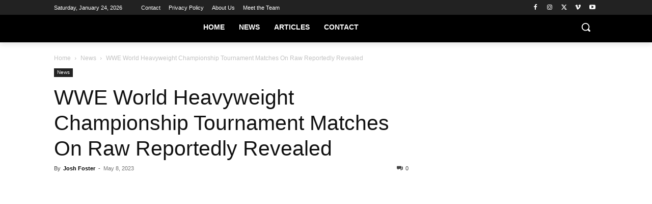

--- FILE ---
content_type: text/html
request_url: https://api.intentiq.com/profiles_engine/ProfilesEngineServlet?at=39&mi=10&dpi=936734067&pt=17&dpn=1&iiqidtype=2&iiqpcid=f0594743-f1a2-449c-bd1c-9cecb3fd0dbf&iiqpciddate=1769270095629&pcid=2ff25361-0770-4a7a-b1ff-a0dfd63cfd6c&idtype=3&gdpr=0&japs=false&jaesc=0&jafc=0&jaensc=0&jsver=0.33&testGroup=A&source=pbjs&ABTestingConfigurationSource=group&abtg=A&vrref=https%3A%2F%2Fstillrealtous.com
body_size: 55
content:
{"abPercentage":97,"adt":1,"ct":2,"isOptedOut":false,"data":{"eids":[]},"dbsaved":"false","ls":true,"cttl":86400000,"abTestUuid":"g_36790334-e5bc-43b3-bdb0-8cbbabbce0d8","tc":9,"sid":2019275966}

--- FILE ---
content_type: text/plain; charset=utf-8
request_url: https://ads.adthrive.com/http-api/cv2
body_size: 5160
content:
{"om":["00xbjwwl","07qjzu81","0929nj63","0av741zl","0bmqnquh","0iyi1awv","0p7rptpw","0sj1rko5","1","10011/855b136a687537d76857f15c0c86e70b","1011_302_56273321","1011_74_18364062","1011_74_18364134","10310289136970_579588652","10310289136970_593674671","10ua7afe","110_576777115309199355","110_583652883178231326","110_584570805912186948","11142692","11509227","1185:1609898140","1185:1610326628","1185:1610326728","11896988","12168663","12169133","124843_10","124848_8","12952196","12952197","1606221","1610326728","1611092","17_23391176","17_23391296","17_24104696","17_24696333","17_24766970","17_24766984","17_24766986","17_24766988","17_24767239","17_24767244","17_24767248","17_24767538","1dynz4oo","1h7yhpl7","1qycnxb6","1r7rfn75","202166673","2132:42375956","2132:42828301","2132:45975236","2132:45999649","22314285","2249:600523146","2249:650650503","2249:700873313","2307:0fsgd650","2307:0gpaphas","2307:1h7yhpl7","2307:2gev4xcy","2307:2rhihii2","2307:2syjv70y","2307:44z2zjbq","2307:45yw802f","2307:4npk06v9","2307:5s8wi8hf","2307:7cogqhy0","2307:7fmk89yf","2307:7uqs49qv","2307:7xb3th35","2307:8orkh93v","2307:8xn3paj7","2307:98xzy0ek","2307:9r15vock","2307:a7w365s6","2307:a7wye4jw","2307:aoz20oej","2307:bfwolqbx","2307:c7z0h277","2307:de66hk0y","2307:dhd27ung","2307:eal0nev6","2307:fqeh4hao","2307:g749lgab","2307:gptg4zsl","2307:hbje7ofi","2307:hfqgqvcv","2307:innyfbu3","2307:iqdsx7qh","2307:jd035jgw","2307:kuzv8ufm","2307:o54qvth1","2307:of8dd9pr","2307:pacesv5c","2307:pkydekxi","2307:pnprkxyb","2307:po4st59x","2307:ppn03peq","2307:q1lzyhtb","2307:qqe821pl","2307:r0u09phz","2307:r5pphbep","2307:revf1erj","2307:s2ahu2ae","2307:s5fkxzb8","2307:u30fsj32","2307:u4atmpu4","2307:u7p1kjgp","2307:u7pifvgm","2307:vkztsyop","2307:w15c67ad","2307:w3kkkcwo","2307:wwo5qowu","2307:x5dl9hzy","2307:x7xpgcfc","2307:xoozeugk","2307:y96tvrmt","2307:z2zvrgyz","2307:zjn6yvkc","23786257","247654825","25048198","25_53v6aquw","25_op9gtamy","25_oz31jrd0","25_ti0s3bz3","25_yi6qlg3p","2662_200562_8166427","2662_200562_8168520","2662_200562_8172720","2662_200562_8182931","2676:86434676","2676:86739499","2715_9888_262592","2715_9888_262594","2715_9888_501276","28925636","28933536","2939971","29402249","29414696","29414711","2aqgm79d","2gev4xcy","2mokbgft","2pu0gomp","2rhihii2","2syjv70y","2tm990rf","2v4qwpp9","2wsmd42g","3018/f871b52c0014ef5e1971dd88d2523984","306_24767222","308_125203_18","308_125204_13","31809564","32296843","33419345","33419362","33604490","33605181","33608958","33610851","33627470","33637455","34182009","3490:CR52223725","35715073","3646_185414_T26335189","3646_185860_T26075918","3658_136236_x7xpgcfc","3658_1406006_T26265352","3658_15038_7ju85h9b","3658_15038_roi78lwd","3658_15078_fqeh4hao","3658_15078_revf1erj","3658_15106_u4atmpu4","3658_15211_0fsgd650","3658_177572_44z2zjbq","3658_177572_hbje7ofi","3658_18008_hc7si6uf","3658_18008_hswgcqif","3658_203382_T26225966","3658_203382_l0mfc5zl","3658_203382_y96tvrmt","3658_203382_z2zvrgyz","3658_629667_of8dd9pr","3658_645259_T26437155","3658_67113_37cerfai","3658_67113_td8zomk2","381513943572","3LMBEkP-wis","3k7l4b1y","3np7959d","3v2n6fcp","409_216326","409_216396","409_216398","409_225988","409_226314","409_227223","409_228111","409_228381","42604842","43919976","43919985","439246469228","44629254","44k7twuh","44z2zjbq","45327624","45868998","458901553568","45yw802f","46vbi2k4","4714_18819_AV447CLUNRFSRGZGSZDVC2","4714_18819_QK3SE5REXVCDHKEKVQWITS","47192068","47745534","481703827","485027845327","48629971","48700649","48739106","49039749","4941618","49869013","4etfwvf1","4fk9nxse","4pmehl82","501276","51372397","51372434","53v6aquw","54035274","54147686","54147703","54779847","54779856","549410","5504:203686","5510:cymho2zs","5510:echvksei","5510:m6t1h1z5","5510:mznp7ktv","5510:quk7w53j","5510:u4atmpu4","5510:u56k46eo","5510:uk9x4xmh","5510:vkztsyop","55167461","553781814","5563_66529_OAIP.b68940c0fa12561ebd4bcaf0bb889ff9","55763524","557_409_216366","557_409_216596","557_409_220139","557_409_220344","557_409_228077","557_409_235268","558_93_2mokbgft","558_93_hbje7ofi","558_93_ll77hviy","558_93_u4atmpu4","560_74_18268075","560_74_18268080","560_74_18268083","564549740","58310259131_553781220","58310259131_553782314","593674671","59780459","59780461","59780474","59873208","59873223","5dvyzgi1","5s8wi8hf","5sfc9ja1","5vb39qim","61043328","61085224","61174500","61213159","618576351","618653722","618876699","618980679","619089559","61916211","61932920","61932925","62187798","6226527055","6226530649","6250_66552_1114985353","6250_66552_1116290323","627301267","627309156","627309159","627506494","627506665","62764941","628015148","628086965","628153053","628153173","628222860","628223277","628360582","628444256","628444259","628444349","628444433","628456307","628456310","628456313","628456379","628622163","628622172","628622178","628622241","628622244","628622247","628622250","628683371","628687043","628687157","628687460","628687463","628803013","628841673","629007394","629009180","629167998","629168001","629168010","629168565","629171196","629171202","62946736","62951578","62971376","62978299","630137823","63038005","630928655","63100589","6365_61796_785326944648","6365_61796_785361576712","6365_61796_785452908677","63barbg1","6547_67916_4o53P5YuNi9xBrhVgfw3","6547_67916_57GwwabjszeYXUq9E7mW","6547_67916_6I2I23wIVUDxqAWXYjwo","6547_67916_KExzLR3l6Y6g5uAT5s8N","6547_67916_TXDgpZG5lWqBVUmo3Uet","6547_67916_TeLXbFX4AUrksLxAsMVT","6547_67916_YhPQ8Z8XRsLILcz6YAzY","6547_67916_ab9pIhyoe217jnT8nwxS","6547_67916_iflJdTKADrJ4kKZz81h0","6547_67916_tLDXDOBHSbaGDU7D5Uuy","6547_67916_veQnN43HHSqjOh67lp12","6547_67916_w8S5lAVFpEBpuw0hPK1A","6547_67916_x0RmH2qTDsFG0eH0e6oo","659216891404","659713728691","663293679","663293761","66_c7tc2eqfi3hfh0yxo14s","690_99485_1610326628","690_99485_1610326728","695879875","697189865","697189907","697189924","697189927","697189954","697189965","697189974","697189989","697189991","697189994","697525780","697876998","699093899","699201086","6ejtrnf9","6nj9wt54","6rbncy53","6tj9m7jw","6wclm3on","6z26stpw","6zt4aowl","700109389","700109399","700117707","702397981","702423494","702720175","702834487","704615586","704889081","705115442","705115523","705116521","705127202","705333156","705555311","705555329","70_85690706","70_86698030","70_86698143","725307849769","7414_121891_6151445","74243_74_18268075","74243_74_18364017","74243_74_18364062","74243_74_18364087","74243_74_18364134","74_18364062","74_18364134","74_577824612","74_577824614","74wv3qdx","7732580","779628197996","79482161","79482186","7969_149355_46039897","7a0tg1yi","7cmeqmw8","7cogqhy0","7f298mk89yf","7fmk89yf","7qIE6HPltrY","7qn8oyg4","7s82759r","7w066kar","7x298b3th35","7xb3th35","80072838","81097758","8152859","8152878","8152879","8154366","8172728","8193078","821i184r","82_7764-1036209","83448068","84578144","85402401","85702013","85702118","85943196","86434473","86509222","86509229","86509956","86925937","8b5u826e","8edb3geb","8o298rkh93v","8orkh93v","9057/211d1f0fa71d1a58cabee51f2180e38f","9057/9ced2f4f99ea397df0e0f394c2806693","9074_516051_8s2SeVvyTN8GB4CDL9uR","90_12952198","97_8193073","97_8193078","98xzy0ek","9d69c8kf","9ign6cx0","9krcxphu","9pnds6v0","9rqgwgyb","9zqtrtrf","a3ts2hcp","a4nw4c6t","a7w365s6","a7wye4jw","aoz20oej","axw5pt53","bc5edztw","bd5xg6f6","bf298wolqbx","bfwolqbx","bhcgvwxj","c-Mh5kLIzow","c25t9p0u","c3tpbb4r","c7298mn7oi0","c7298z0h277","c7z0h277","cd40m5wq","cfdo5p0h","cr-2azmi2ttu9vd","cr-2azmi2ttuatj","cr-2azmi2ttubwe","cr-2azmi2ttubxe","cr-6ovjht2eu9vd","cr-6ovjht2euatj","cr-6ovjht2eubwe","cr-97pzzgzrubqk","cr-98yyye8xubxf","cr-Bitc7n_p9iw__vat__49i_k_6v6_h_jce2vm6d_N4Vbydjrj","cr-Bitc7n_p9iw__vat__49i_k_6v6_h_jce2vm6d_df3rllhnq","cr-a9s2xe8tubwj","cr-a9s2xf8vubwj","cr-a9s2xgzrubwj","cr-aav1zg1rubwj","cr-aav22g1pubwj","cr-aawz3f2tubwj","cr-aawz3f3qubwj","cr-ej81irimuatj","cr-g7ywwk7qvft","cr-ghun4f53ubxe","cr-hxf9stx0u9vd","cr-i9ilyubeu9vd","cr-iuovw1d8ubxe","cr-kz4ol95lubwe","cr-zkk8xrq8ubwe","cr-ztkcpa6gu9vd","cr-ztkcpa6gubwe","cr223-dfryxj0qxeu","cv0h9mrv","cyzccp1w","d27492ue","daw00eve","de6sdyoz","dh298d27ung","dhd27ung","dif1fgsg","duxvs448","e2ti0ucc","eal0nev6","eb9vjo1r","echvksei","edkk1gna","eq675jr3","fjp0ceax","fpbj0p83","fq298eh4hao","fqeh4hao","funmfj04","g749lgab","ghoftjpg","gjwam5dw","gn3plkq1","gv7spfm4","h0cw921b","h1m1w12p","hb298je7ofi","hbje7ofi","hc7si6uf","heb21q1u","hf298qgqvcv","hffavbt7","hfqgqvcv","hswgcqif","i2aglcoy","i776wjt4","iqdsx7qh","ixtrvado","jd035jgw","jrqswq65","jsy1a3jk","k2xfz54q","knoebx5v","kv2blzf2","lc408s2k","ll77hviy","lp37a2wq","lqdvaorh","lxlnailk","m4xt6ckm","mmr74uc4","mne39gsk","mnzinbrt","muvxy961","mvtp3dnv","mznp7ktv","n3egwnq7","n8w0plts","ncfr1yiw","np9yfx64","nsqnexud","ntjn5z55","nww7g1ha","o5298xj653n","o5xj653n","ocnesxs5","of8dd9pr","ofoon6ir","op9gtamy","ou8gxy4u","ox6po8bg","oz31jrd0","p0odjzyt","pagvt0pd","pefxr7k2","pi6u4hm4","pi9dvb89","pizqb7hf","pkydekxi","pl298th4l1a","poc1p809","ppn03peq","q1uvax3j","q9I-eRux9vU","qM1pWMu_Q2s","qexs87kc","qqe821pl","quk7w53j","r0u09phz","r35763xz","r3co354x","r5pphbep","rcfcy8ae","rdwfobyr","revf1erj","rnvjtx7r","rrlikvt1","rxj4b6nw","s2298ahu2ae","s2ahu2ae","s37ll62x","s4s41bit","s5fkxzb8","sfg1qb1x","srvah9hj","t2dlmwva","t7d69r6a","td8zomk2","ti0s3bz3","tsf8xzNEHyI","tt298y470r7","tzngt86j","u30fsj32","u32980fsj32","u4atmpu4","u56k46eo","u7p1kjgp","uk3rjp8m","utberk8n","uwzmt4le","v0ith743","vdcb5d4i","vj7hzkpp","vkztsyop","w15c67ad","w3kkkcwo","w925m26k","wFBPTWkXhX8","wih2rdv3","wp3sy74c","wu5qr81l","ww2ziwuk","ww9yxw2a","wwo5qowu","x716iscu","x7xpgcfc","x8r63o37","xdaezn6y","xncaqh7c","xnx5isri","xoozeugk","xoqodiix","y96tvrmt","yass8yy7","yi6qlg3p","z2zvrgyz","zep75yl2","zi298sbjpsl","zsvdh1xi","zw6jpag6","zwzjgvpw","7979132","7979135"],"pmp":[],"adomains":["123notices.com","1md.org","about.bugmd.com","acelauncher.com","adameve.com","akusoli.com","allyspin.com","askanexpertonline.com","atomapplications.com","bassbet.com","betsson.gr","biz-zone.co","bizreach.jp","braverx.com","bubbleroom.se","bugmd.com","buydrcleanspray.com","byrna.com","capitaloneshopping.com","clarifion.com","combatironapparel.com","controlcase.com","convertwithwave.com","cotosen.com","countingmypennies.com","cratedb.com","croisieurope.be","cs.money","dallasnews.com","definition.org","derila-ergo.com","dhgate.com","dhs.gov","displate.com","easyprint.app","easyrecipefinder.co","fabpop.net","familynow.club","fla-keys.com","folkaly.com","g123.jp","gameswaka.com","getbugmd.com","getconsumerchoice.com","getcubbie.com","gowavebrowser.co","gowdr.com","gransino.com","grosvenorcasinos.com","guard.io","hero-wars.com","holts.com","instantbuzz.net","itsmanual.com","jackpotcitycasino.com","justanswer.com","justanswer.es","la-date.com","lightinthebox.com","liverrenew.com","local.com","lovehoney.com","lulutox.com","lymphsystemsupport.com","manualsdirectory.org","meccabingo.com","medimops.de","mensdrivingforce.com","millioner.com","miniretornaveis.com","mobiplus.me","myiq.com","national-lottery.co.uk","naturalhealthreports.net","nbliver360.com","nikke-global.com","nordicspirit.co.uk","nuubu.com","onlinemanualspdf.co","original-play.com","outliermodel.com","paperela.com","paradisestays.site","parasiterelief.com","peta.org","photoshelter.com","plannedparenthood.org","playvod-za.com","printeasilyapp.com","printwithwave.com","profitor.com","quicklearnx.com","quickrecipehub.com","rakuten-sec.co.jp","rangeusa.com","refinancegold.com","robocat.com","royalcaribbean.com","saba.com.mx","shift.com","simple.life","spinbara.com","systeme.io","taboola.com","tackenberg.de","temu.com","tenfactorialrocks.com","theoceanac.com","topaipick.com","totaladblock.com","usconcealedcarry.com","vagisil.com","vegashero.com","vegogarden.com","veryfast.io","viewmanuals.com","viewrecipe.net","votervoice.net","vuse.com","wavebrowser.co","wavebrowserpro.com","weareplannedparenthood.org","xiaflex.com","yourchamilia.com"]}

--- FILE ---
content_type: text/plain
request_url: https://rtb.openx.net/openrtbb/prebidjs
body_size: -224
content:
{"id":"56695347-841f-4fc8-a56b-31dc8f9d0736","nbr":0}

--- FILE ---
content_type: text/plain
request_url: https://rtb.openx.net/openrtbb/prebidjs
body_size: -85
content:
{"id":"f6cb2ae7-5f2d-41f3-b859-f317e6f8e03e","nbr":0}

--- FILE ---
content_type: text/plain; charset=UTF-8
request_url: https://at.teads.tv/fpc?analytics_tag_id=PUB_17002&tfpvi=&gdpr_consent=&gdpr_status=22&gdpr_reason=220&ccpa_consent=&sv=prebid-v1
body_size: 56
content:
MGIxYjdhYjQtMTI0Zi00YmRhLThmZTgtODQyMDEwZjVhZmUxIzAtMQ==